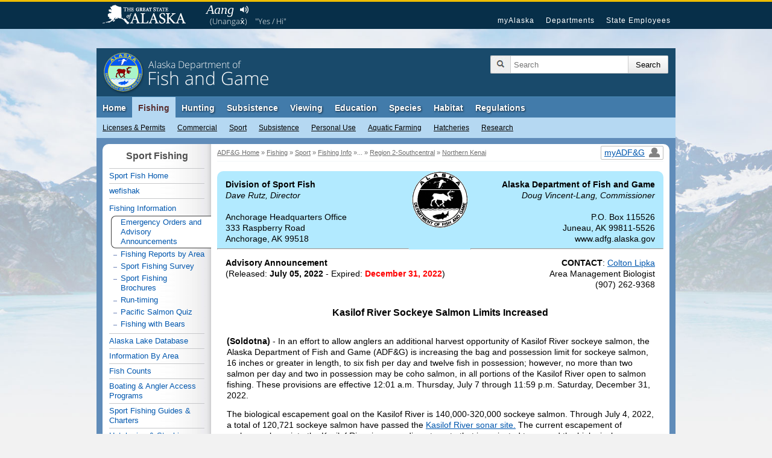

--- FILE ---
content_type: text/html;charset=UTF-8
request_url: https://www.adfg.alaska.gov/sf/EONR/index.cfm?ADFG=region.NR&Year=2022&NRID=3379
body_size: 11342
content:
<!DOCTYPE html>

<!--[if IE]><![endif]-->
<!--[if lte IE 6 ]><html lang="en" class="browser_is_lte_ie6 browser_is_lte_ie7 browser_is_lte_ie8 browser_is_lte_ie9"><![endif]-->
<!--[if IE 7 ]><html lang="en" class="browser_is_ie7 browser_is_lte_ie7 browser_is_lte_ie8 browser_is_lte_ie9"><![endif]-->
<!--[if IE 8 ]><html lang="en" class="browser_is_ie8 browser_is_lte_ie8 browser_is_lte_ie9"><![endif]-->
<!--[if IE 9 ]><html lang="en" class="browser_is_ie9 browser_is_lte_ie9"><![endif]-->
<!--[if (gt IE 9)|!(IE)]><!--><html lang="en" class="browser_is_not_ie6through9"><!--<![endif]-->

<head>

  <title>Emergency Orders &amp; Press Releases - Sport Fish - ADF&amp;G</title>
  
  
  <meta charset="utf-8">
  <meta name="keywords" content="Alaska Fish Game ADF&G, Alaska, sport fishing, fishing information, emergency orders, Press releases"/>
  <meta name="description" content="Sport Fish Emergency Orders and Press Releases, Alaska Dept. of Fish &amp; Game"/>
  <meta name="author" content="Hedstrom"/>
  <link rel="shortcut icon" href="/favicon.ico">
  <link rel="icon" type="image/ico" href="/favicon.ico">

<!-- Default stylesheets -->

    <link rel="stylesheet" type="text/css" href="https://www.adfg.alaska.gov/static/applications/webintra/stylesheets/2017_responsive/without_media_queries/sty_combined_styles_relative_pathing.css">

<!-- Specific stylesheets (versioned) -->
    <link rel="stylesheet" type="text/css" href="CSS/style.css?v=18.7">
    <link rel="stylesheet" type="text/css" href="CSS/print.css?v=4.2" media="print">
    <script type="text/javascript" src="/static/_global/js/jquery.min.js"></script>

<!-- Specific Javascripts (versioned) -->

<!-- Extra Javascripts -->
  <!--[if lte IE 8]>
    <script src="https://cdnjs.cloudflare.com/ajax/libs/html5shiv/3.7.3/html5shiv.min.js"></script>
  <![endif]-->
  
  <script type="text/javascript">
    var _gaq = _gaq || [];
    _gaq.push(['_setAccount', 'UA-12976037-1']);
    _gaq.push(['_setDomainName', '.adfg.alaska.gov']);
    _gaq.push(['_trackPageview', '/sf/EONR/index.cfm?ADFG=region.NR']);

    (function() {
      var ga = document.createElement('script'); ga.type = 'text/javascript'; ga.async = true;
      ga.src = ('https:' == document.location.protocol ? 'https://ssl' : 'http://www') + '.google-analytics.com/ga.js';
      var s = document.getElementsByTagName('script')[0]; s.parentNode.insertBefore(ga, s);
    })();
  </script>
	</head><!-- End dspHeadTop.cfm -->
<body>
  <div id="skip">
    <a href="#content">Skip to Main Content</a>
    <a href="#primarynav">Skip to Site Navigation</a>
    <a href="#secondarynav">Skip to Section Navigation</a> 
  </div>
  
    <div id="soa_navigation">
  <nav role="navigation">
    <div class="pagerowcontainer clearfix">
      <ul>
        <li class="soa_home_link"><a href="http://www.alaska.gov">State of Alaska</a></li>
        <li class="soa_navigation_link"><a href="http://my.alaska.gov">myAlaska</a></li>
        <li class="soa_navigation_link"><a href="http://www.alaska.gov/akdir1.html">Departments</a></li>
        <li class="soa_navigation_link"><a href="http://www.alaska.gov/employeeHome.html">State Employees</a></li>
        <li class="statewide_links_link_to_footer"><a href="#footer_soa">Statewide Links</a></li>
      </ul>
    </div>
  </nav>
</div>
<!-- End dspGoldbar.cfm -->

    <div id="headerarea" class="pagerowcontainer clearfix">
  <header role="banner">
    <div id="subpagebanner">
      <div class="subpagebanner_bg_gradient"></div>
      <div class="subpagebanner_adfg_branding">
        <h2>
          <a href="http://www.adfg.alaska.gov/index.cfm?adfg=home.main"><span class="site-title-state">Alaska Department of</span> <span class="site-title-departmentname">Fish and Game</span></a>
        </h2>
      </div>
    </div>
    <div id="search_icon_placeholder"></div>
    <div id="searcharea">
      <form action="http://www.adfg.alaska.gov/index.cfm" method="get" name="gs">
        <div class="searchbox">
          <div class="magnifyingglass"></div>
          <input type="hidden" name="adfg" value="search.main">
          <div class="searchfield">
            <label for="search_input_area" class="for_screen_reader">Search Terms</label>
            <input id="search_input_area" name="q" title="Search" type="text" value="" placeholder="Search">
          </div>
          <input value="UTF-8" name="ie" type="hidden">
          <input value="UTF-8" name="oe" type="hidden">
          <input class="searchsubmit" type="submit" value="Search">
        </div>
      </form>
    </div><!-- end searcharea -->
  </header>
</div><!-- end headerarea -->
<div id="printheader">
  <img src="https://www.adfg.alaska.gov/static/_global/layouts/2017_responsive/img/subpage_banner/adfg_logo_print.jpg" style="width: 65px; height: 65px;" alt="Fish and Game Home">
  <h2>Alaska Department of Fish and Game</h2>
  <div class="clear"></div>
  <hr>
</div>

    <noscript>
  <div id="shortGlobalNav" class="pagerowcontainer">
    <nav role="navigation">
      <form name="primarynavselect" action="http://www.adfg.alaska.gov/index.cfm?adfg=miscapplications.nojs_globalnav_redirect" method="post">
        <select name="globalnavselect" size="1">
          <option selected value="">Switch to Section:</option>
          <option value="home">ADF&amp;G Home</option>
          <option value="fishing">Fishing</option>
          <option value="hunting">Hunting</option>
          <option value="subsistence">Subsistence</option>
          <option value="viewing">Viewing</option>
          <option value="education">Education</option>
          <option value="species">Species</option>
          <option value="lands">Habitat</option>
          <option value="regulations">Regulations</option>
          <option value="about">About Us</option>
          <option value="join">Join Us</option>
          <option value="news">News and Events</option>
          <option value="research">Management &amp; Research</option>
          <option value="license">Licenses &amp; Permits</option>
          <option value="library">e-Library</option>
          <option value="maps">Maps &amp; GIS</option>
          <option value="contacts">Contact Us</option>
        </select>
        <input type="submit" value="Go">
      </form>
    </nav>
  </div><!-- end shortGlobalNav -->
</noscript>
<div id="navholder" class="pagerowcontainer">
  <div id="divNav" class="clearfix">
    <nav role="navigation">
      <ul class="sf-menu sf-navbar">
        
        <!-- Begin dsp_primary_nav_home.cfm -->
<li>

<a href="/index.cfm?ADFG=home.main">Home</a>
	<ul>
		<li>
			<a href="/index.cfm?ADFG=about.main">About Us</a>
			<ul class="thirdlevel">
				<li><a href="/index.cfm?ADFG=about.welcome">Commissioner's Welcome</a></li>
				<li><a href="/index.cfm?ADFG=about.agency">Our Agency</a></li>
				<li><a href="/index.cfm?ADFG=about.structure">Our Structure &amp; Staff</a></li>
				<li><a href="/index.cfm?ADFG=about.spotlight">Employee Spotlights</a></li>
				<li><a href="/index.cfm?ADFG=about.history">Our History</a></li>

			</ul>
		</li>
		<li>
			<a href="/index.cfm?ADFG=join.main">Join Us</a>
			<ul class="thirdlevel">
				<li><a href="/index.cfm?ADFG=join.careers">Careers</a></li>
				<li><a href="/index.cfm?ADFG=join.internships">Internships</a></li>
				<li><a href="/index.cfm?ADFG=join.appointments">Appointed Positions</a></li>
				<li><a href="/index.cfm?ADFG=join.donate">Donate</a></li>
			</ul>
		</li>
		<li>
			<a href="/index.cfm?ADFG=news.main">News &amp; Events</a>
			<ul class="thirdlevel">
				<li><a href="/index.cfm?ADFG=newsreleases.main">Regulation Announcements<br>News Releases<br>Emergency Orders</a></li>
				<li><a href="/index.cfm?ADFG=pressreleases.main">Media/Press Releases</a></li>
				<li><a href="/index.cfm?ADFG=hottopics.main">Hot Topics &amp; Issues</a></li>
				<li><a href="/index.cfm?ADFG=boardsactions.main">Board of Fisheries and Game: Actions &amp; Activities</a></li>
				
				
				<li><a href="/index.cfm?ADFG=wildlifenews.main">Alaska Fish and Wildlife News (Magazine)</a></li>
				
			</ul>
		</li>
		<li>
			<a href="/index.cfm?ADFG=research.main">Management &amp; Research</a>
			<ul class="thirdlevel">
				<li><a href="/index.cfm?ADFG=fishresearch.main">Fish &amp; Shellfish</a></li>
				<li><a href="/index.cfm?ADFG=wildliferesearch.main">Wildlife</a></li>
				<li><a href="/index.cfm?ADFG=research.habitat">Habitat &amp; Lands</a></li>
				<li><a href="/index.cfm?ADFG=subsistenceresearch.main">Subsistence</a></li>
				<li><a href="/index.cfm?ADFG=managementprograms.main">ADF&amp;G Programs</a></li>
				<li><a href="/index.cfm?ADFG=research.publications">Publications &amp; Reports</a></li>
				<li><a href="/index.cfm?ADFG=plans.main">Plans</a></li>
				
			</ul>
		</li>
		<li>
			<a href="/index.cfm?ADFG=license.main">Licenses &amp; Permits</a>
			<ul class="thirdlevel">
				<li><a href="https://www.adfg.alaska.gov/Store/">Buy a License Online</a></li>
				<li><a href="/index.cfm?ADFG=sportlicense.main">Sport Fishing</a></li>
				<li><a href="/index.cfm?ADFG=fishlicense.main">Commercial Fishing</a></li>
				<li><a href="/index.cfm?ADFG=huntlicense.main">Hunting &amp; Trapping</a></li>
				<li><a href="/index.cfm?ADFG=uselicense.main">Habitat Permits</a></li>
				<li><a href="/index.cfm?ADFG=residentfishing.main">Subsistence &amp; Personal Use</a></li>
			</ul>
		</li>
		<li>
			<a href="/index.cfm?ADFG=library.main">e-Library</a>
			<ul class="thirdlevel">
				<li><a href="/index.cfm?ADFG=librarypublications.main">Publications</a></li>
				<li><a href="/index.cfm?ADFG=multimedia.main">Multimedia</a></li>
				<li><a href="/index.cfm?ADFG=library.maps">Maps</a></li>
				<li><a href="/index.cfm?ADFG=library.databases">Databases</a></li>
				<li><a href="/index.cfm?ADFG=libraryarlis.main">Alaska Resources Library and Information Services (ARLIS)</a></li>
				<li><a href="/index.cfm?ADFG=library.contacts">Library Contacts</a></li>
			</ul>
		</li>
		<li>
			<a href="/index.cfm?ADFG=maps.main">Maps &amp; GIS</a>
		</li>
		<li style="margin: auto; float: right; margin-right: 6px;">
			<a href="/index.cfm?ADFG=contacts.main">Contact Us</a>
			<ul class="thirdlevel" style="position:absolute; margin-left: -130px;">
				<li><a href="/index.cfm?ADFG=contacts.main">Contact Info by Office Location</a></li>
				<li><a href="/index.cfm?ADFG=contacts.subject">Contact Info by Topic</a></li>
				<li><a href="/index.cfm?ADFG=contacts.emailus">E-mail Us</a></li>
				<li><a href="/index.cfm?ADFG=contacts.employee">Employee Lookup</a></li>
			</ul>	
		</li>
	</ul>
</li>

        <!-- Begin dsp_primary_nav_fishing.cfm -->
<li class="current">
	<a href="/index.cfm?ADFG=fishing.main">Fishing</a>
	<ul>
		<li><a href="/index.cfm?ADFG=license.main">Licenses &amp; Permits</a>
			<ul class="thirdlevel">
				<li><a href="https://www.adfg.alaska.gov/Store/">Buy Now!</a></li>
				<li><a href="/index.cfm?ADFG=fishlicense.main">Commercial Licenses</a></li>
				<li><a href="/index.cfm?ADFG=license.general">Sport License Information</a></li>
				<li><a href="/index.cfm?ADFG=residentfishing.main">Subsistence &amp; Personal Use</a></li>
				<li><a href="/index.cfm?ADFG=license.main">More >></a></li>
			</ul>
		</li>
		<li><a href="/index.cfm?ADFG=fishingCommercial.main">Commercial</a>
			<ul class="thirdlevel">
				<li><a href="/index.cfm?ADFG=cfnews.main">News Releases &amp; Announcements</a></li>
				<li><a href="/index.cfm?ADFG=fishingCommercialByFishery.main">Information by Fishery</a></li>
				<li><a href="/index.cfm?ADFG=fishingCommercialByArea.main">Information by Area</a></li>
				<li><a href="/sf/FishCounts/">Fish Counts</a></li>
				<li><a href="/index.cfm?ADFG=fishlicense.reporting">Reporting Resources</a></li>
			</ul>
		</li> 
		<li><a href="/index.cfm?ADFG=fishingSport.main">Sport</a>
			<ul class="thirdlevel">
				<li><a href="/index.cfm?ADFG=FishingSportFishAK.main">wefishak</a></li>
				<li><a href="/index.cfm?ADFG=fishingSportFishingInfo.main">Fishing Information</a></li>
				<li><a href="/index.cfm?ADFG=fishingSportStockingHatcheries.lakesdatabase">Alaska Lake Database</a></li>
				<li><a href="/index.cfm?ADFG=fishingSportByArea.main">Information by Area</a></li>
				<li><a href="/sf/FishCounts/">Fish Counts</a></li>
				
				<li><a href="/index.cfm?ADFG=fishingSportBoatingAnglerAccess.main">Boating and Angler Access</a></li>
				<li><a href="/index.cfm?ADFG=fishingSportStockingHatcheryInfo.main">Hatcheries and Stocking</a></li>
				<li><a href="/index.cfm?ADFG=SportProxyFishing.main">Proxy Fishing</a></li>
				
				
				
			</ul>
		</li>
		<li><a href="/index.cfm?ADFG=fishingSubsistence.main">Subsistence</a>
			<ul class="thirdlevel">
				<li><a href="/index.cfm?ADFG=fishingSubsistenceByArea.main">Information by Area</a></li>
				<li><a href="/index.cfm?ADFG=subsistence.faqs">FAQs</a></li>
				<li><a href="/index.cfm?ADFG=subsistence.main">Alaska Subsistence Priority</a></li>
				<li><a href="/index.cfm?ADFG=SubsistenceProxyFishing.main">Proxy Fishing</a></li>
			</ul>
		</li>
		<li><a href="/index.cfm?ADFG=fishingPersonalUse.main">Personal Use</a>
			<ul class="thirdlevel">
				<li><a href="/index.cfm?ADFG=PersonalUsebyArea.main">Information By Area</a></li>
				<li><a href="/index.cfm?ADFG=cfnews.main">Announcements and Updates</a></li>
				<li><a href="/index.cfm?ADFG=fishingPersonalUse.phone">Recorded Phone Numbers</a></li>
				<li><a href="/index.cfm?ADFG=PersonalUseProxyFishing.main">Proxy Fishing</a></li>
				<li><a href="/sf/FishCounts/">Fish Counts</a></li>
				<li><a href="/index.cfm?ADFG=fishregulations.personalUse">Personal Use Regulations</a></li>
				<li><a href="/index.cfm?ADFG=fishingPersonalUse.phone">Get More Help</a></li>
			</ul>
		</li>
		<li><a href="/index.cfm?ADFG=fishingaquaticfarming.main">Aquatic Farming</a>
			<ul class="thirdlevel">
				<li><a href="/index.cfm?ADFG=fishingaquaticfarming.programinfo">Program Information</a></li>
				<li><a href="/index.cfm?ADFG=fishingaquaticfarming.aquaticregs">Regulations &amp; Statutes</a></li>
				<li><a href="/index.cfm?ADFG=aquaticfarming.main">Permitting</a></li>
				<li><a href="/index.cfm?ADFG=fishingaquaticfarming.aquaticfarminfo">Operation Details</a></li>
				
				
				<li><a href="/index.cfm?ADFG=fishingaquaticfarming.mariculturepublications">Reports</a></li>
				<li><a href="/index.cfm?ADFG=fishingaquaticfarming.mariculturefaq">FAQs</a></li>
				<li><a href="/index.cfm?ADFG=fishingaquaticfarming.mariculturecontacts">Contact Us</a></li>
				<li><a href="/index.cfm?ADFG=fishingaquaticfarming.mariculturelinks">Related Links</a></li>
			</ul>
		</li>
		<li><a href="/index.cfm?ADFG=fishingHatcheries.main">Hatcheries</a>
			<ul class="thirdlevel">
				<li><a href="/index.cfm?ADFG=fishingHatcheriesPlanning.main">Planning</a></li>
				<li><a href="/index.cfm?ADFG=fishingHatcheriesRegulationsPolicies.main">Regulations and Policies</a></li>
				<li><a href="/index.cfm?ADFG=hatcheries.main">Permitting</a></li>		
				<li><a href="/index.cfm?ADFG=fishingHatcheriesFacilities.main">Facilities</a></li>
				<li><a href="/index.cfm?ADFG=SportStockingHatcheriesSearch.main">Stocking and Release</a></li>
				<li><a href="/index.cfm?ADFG=fishingHatcheriesOtherInfo.reports">Reports</a></li>
				<li><a href="/index.cfm?ADFG=fishingHatcheriesResearch.main">Research</a></li>
				<li><a href="/index.cfm?ADFG=fishingSportStockingHatcheries.faq">FAQs</a></li>
				<li><a href="/index.cfm?ADFG=contacts.hatcheries">Contact</a></li>
			</ul>
		</li>
		<li><a href="/index.cfm?ADFG=fishingResearch.main">Research</a>
			<ul class="thirdlevel">
				<li><a href="/index.cfm?ADFG=fishinggeneconservationlab.main">Gene Conservation Lab</a></li>
				<li><a href="/index.cfm?ADFG=fishingpathologylab.main">Pathology Lab</a></li>
				<li><a href="http://mtalab.adfg.alaska.gov/">Mark Tag and Age Lab</a></li>
				<li><a href="/index.cfm?ADFG=akssf.main">Alaska Sustainable Salmon Fund</a></li>
				<li><a href="/index.cfm?ADFG=wassip.main">Western Alaska Salmon Stock Identification Program (WASSIP)</a></li>
				<li><a href="/index.cfm?ADFG=sonar.main">Sonar Programs</a></li>
			</ul>
		</li>
	</ul>
</li>

        <!-- Begin dsp_primary_nav_hunting.cfm -->
<li>
	<a href="/index.cfm?ADFG=hunting.main">Hunting</a>
	<ul>
		
		<li><a href="/index.cfm?ADFG=hunting.general">General Information</a>
			
		</li>
		<li><a href="/index.cfm?ADFG=huntlicense.main">Licenses &amp; Permits</a>
			<ul class="thirdlevel">
				<li><a href="https://www.adfg.alaska.gov/Store/">Buy your License</a></li>
				<li><a href="/index.cfm?ADFG=huntlicense.main">License Information</a></li>
				<li><a href="https://secure.wildlife.alaska.gov/index.cfm?fuseaction=interperm.issue_permit_greeting">Online General Season &amp; Registration Permits</a></li>
				<li><a href="/index.cfm?ADFG=huntlicense.draw">Drawing Permit Information</a></li>
				<li><a href="/index.cfm?ADFG=huntlicense.registration">Registration Permit Information</a></li>
				<li><a href="/index.cfm?ADFG=huntlicense.tier">Tier I &amp; II Permit Information</a></li>
				<li><a href="/index.cfm?ADFG=huntlicense.general">General Season Permit Information</a></li>
			</ul>
		</li>
		<li><a href="https://secure.wildlife.alaska.gov/index.cfm?adfg=interperm.report_greeting">File Hunt Reports</a>
			
		</li>
		<li><a href="/index.cfm?ADFG=hunting.species">Game Species</a>
			<ul class="thirdlevel">
				<li><a href="/index.cfm?ADFG=bisonhunting.main">Bison</a></li>
				<li><a href="/index.cfm?ADFG=blackbearhunting.main">Black Bear</a></li>
				<li><a href="/index.cfm?ADFG=brownbearhunting.main">Brown Bear</a></li>
				<li><a href="/index.cfm?ADFG=caribouhunting.main">Caribou</a></li>
				<li><a href="/index.cfm?ADFG=sheephunting.main">Dall Sheep</a></li>
				<li><a href="/index.cfm?ADFG=deerhunting.main">Deer</a></li>
				<li><a href="/index.cfm?ADFG=elkhunting.main">Elk</a></li>
				<li><a href="/index.cfm?ADFG=moosehunting.main">Moose</a></li>
				<li><a href="/index.cfm?ADFG=goathunting.main">Mountain Goat</a></li>
				<li><a href="/index.cfm?ADFG=muskoxhunting.main">Muskox</a></li>
				<li><a href="/index.cfm?ADFG=smallgamehunting.main">Small Game</a></li>
				<li><a href="/index.cfm?ADFG=waterfowlhunting.main">Waterfowl</a></li>
				<li><a href="/index.cfm?ADFG=wolfhunting.main">Wolf</a></li>
			</ul>
		</li>
		<li><a href="/index.cfm?ADFG=huntingmaps.main">Maps</a>
			<ul class="thirdlevel">
				<li><a href="/index.cfm?ADFG=huntingmaps.byspecies">Hunting Maps</a></li>
				<li><a href="/index.cfm?ADFG=huntingmaps.gmuinfo">Area Information</a></li>
				<li><a href="/index.cfm?ADFG=huntingmaps.restrictionsbygmu">Areas with Restrictions</a></li>
			</ul>
		</li>
		<li><a href="/index.cfm?ADFG=huntered.ranges">Shooting Ranges</a>
			<ul class="thirdlevel">
				<li><a href="/index.cfm?ADFG=anchoragerange.main">Anchorage Range</a></li>
				<li><a href="/index.cfm?ADFG=fairbanksrange.main">Fairbanks Range</a></li>
				<li><a href="/index.cfm?ADFG=juneaurange.main">Juneau Range</a></li>
			</ul>
		</li>
		<li><a href="/index.cfm?ADFG=huntered.main">Hunter Education</a>
			<ul class="thirdlevel">
				<li><a href="/index.cfm?ADFG=huntered.basichunter">Basic Hunter Education</a></li>
				<li><a href="/index.cfm?ADFG=huntered.bowhunter">Bow Hunter Education</a></li>
				<li><a href="/index.cfm?ADFG=huntered.muzzleloader">Muzzleloader Education</a></li>
				<li><a href="/index.cfm?ADFG=huntered.schedules">Class Schedules</a></li>
				<li><a href="/index.cfm?ADFG=huntered.clinics">Hunter Clinics</a></li>
				<li><a href="/index.cfm?ADFG=huntered.bearbaitingsched">Bear Baiting Clinics</a></li>
				
				<li><a href="/index.cfm?ADFG=huntered.womens">Women's Programs</a></li>
				<li><a href="/index.cfm?ADFG=huntered.youth">Youth Programs</a></li>
			</ul>
		</li>
		<li><a href="/index.cfm?ADFG=trapping.main">Trapping</a>
			<ul class="thirdlevel">
				<li><a href="/index.cfm?ADFG=trapping.main">General Information</a></li>
				<li><a href="/index.cfm?ADFG=wcnews.main">Emergency Orders</a></li>
				<li><a href="/index.cfm?ADFG=wildliferegulations.main">Regulations</a></li>
			</ul>
		</li>
	</ul>
</li>

        <!-- Begin dsp_primary_nav_subsistence.cfm -->
<li>

<a href="/index.cfm?ADFG=subsistence.main">Subsistence</a>
	<ul>
		<li>
			<a href="/index.cfm?ADFG=divisions.subsoverview">Subsistence Division Overview</a>
			<ul class="thirdlevel">
				<li><a href="/index.cfm?ADFG=divisions.subsdirector">Director</a></li>
				<li><a href="/index.cfm?ADFG=divisions.subsmission">Mission and Core Services</a></li>
				<li><a href="/index.cfm?ADFG=divisions.subsorg">Organization</a></li>
				<li><a href="/index.cfm?ADFG=divisions.subsbudget">Budget</a></li>
				<li><a href="/index.cfm?ADFG=divisions.subsstaff">Staff Listing</a></li>
			</ul>
		</li>
		<li>
			<a href="/index.cfm?ADFG=subsistence.harvest">Subsistence Use Information</a>
			<ul class="thirdlevel">
				<li><a href="/index.cfm?ADFG=subsistence.hunting">Subsistence Hunting</a></li>
				<li><a href="/index.cfm?ADFG=fishingSubsistence.main">Subsistence Fishing</a></li>
				<li><a href="/index.cfm?ADFG=subsistence.federal">Federal Subsistence</a></li>
				<li><a href="/index.cfm?ADFG=subsistence.nonsubsistence">Nonsubsistence Areas</a></li>
				<li><a href="/index.cfm?ADFG=subsistence.faqs">FAQs</a></li>
			</ul>
		</li>
		<li>
			<a href="/index.cfm?ADFG=subsistenceregulations.main">Regulations &amp; Permits</a>
			<ul class="thirdlevel">
				<li><a href="/index.cfm?ADFG=subsistenceregulations.main">Overview</a></li>
				<li><a href="/index.cfm?ADFG=subsistence.customary">Customary and Traditional Use</a></li>
				<li><a href="/index.cfm?ADFG=subsistenceregulations.finfish">Fishing Regulations</a></li>
				<li><a href="/index.cfm?ADFG=subsistenceregulations.wildlife">Hunting and Trapping Regulations</a></li>
				<li><a href="/index.cfm?ADFG=residentfishing.main">Subsistence and Personal Use Fishing Permits</a></li>
				<li><a href="/index.cfm?ADFG=huntlicense.cultural">Cultural and Subsistence Harvest Permits</a></li>
			</ul>
		</li>
		
		<li><a href="/index.cfm?ADFG=subsistence.harvest">Harvest Data &amp; Reports</a>
			<ul class="thirdlevel">
				<li><a href="/sb/CSIS/">CSIS – Community Subsistence Information System</a></li>
				<li><a href="/sf/publications/">The Technical Papers and Special Publications Series</a></li>
			</ul>	
		</li>
		
		<li>
			<a href="/index.cfm?ADFG=cfnews.main">Regulatory Announcements</a>
		</li>
	</ul>
</li>

        <!-- Begin dsp_primary_nav_viewing.cfm -->
<li>
	<a href="/index.cfm?ADFG=viewing.main">Viewing</a>
	<ul>
		<li><a href="/index.cfm?ADFG=viewinglocations.main">Where to Go</a>
			<ul class="thirdlevel">
				<li><a href="/index.cfm?ADFG=viewinglocations.southcoastal">Alaska Peninsula, Kodiak &amp; Aleutians</a></li>
				<li><a href="/index.cfm?ADFG=viewinglocations.anchorage">Anchorage / Mat-Su</a></li>
				<li><a href="/index.cfm?ADFG=viewinglocations.interior">Interior Alaska</a></li>
				<li><a href="/index.cfm?ADFG=viewinglocations.kenai">Kenai Peninsula</a></li>
				<li><a href="/index.cfm?ADFG=viewinglocations.sewardpeninsula">Nome Area</a></li>
				<li><a href="/index.cfm?ADFG=viewinglocations.northern">Northern Alaska</a></li>
				<li><a href="/index.cfm?ADFG=viewinglocations.pws">Prince William Sound</a></li>
				<li><a href="/index.cfm?ADFG=southeastviewing.main">Southeast Alaska</a></li>
				<li><a href="/index.cfm?ADFG=viewinglocations.southwestern">Southwestern Alaska</a></li>
				<li><a href="/index.cfm?ADFG=viewinglocations.wrangellsteliasglenn">Wrangell-St. Elias Park &amp; Glenn Highway</a></li>
				<li><a href="/index.cfm?ADFG=viewinglocations.accessible">Accessible Facilities</a></li>
				<li><a href="/index.cfm?ADFG=conservationareas.locator">Refuges &amp; Sanctuaries</a></li>
			</ul>
		</li>
		<li><a href="/index.cfm?ADFG=viewing.what">What to See</a>
			<ul class="thirdlevel">
				<li><a href="/index.cfm?ADFG=birdviewing.main">Birds</a></li>
				<li><a href="/index.cfm?ADFG=viewing.landmammals">Land Mammals</a></li>
				<li><a href="/index.cfm?ADFG=viewing.marinemammals">Marine Mammals</a></li>
				<li><a href="/index.cfm?ADFG=viewing.fish">Fish</a></li>
				<li><a href="/index.cfm?ADFG=viewing.tidepooling">Tidepooling</a></li>
			</ul>
		</li>
		<li><a href="/index.cfm?ADFG=viewing.when">When to Go</a>
			<ul class="thirdlevel">
				<li><a href="/index.cfm?ADFG=viewing.seasonal">Wildlife by Season</a></li>
				<li><a href="/index.cfm?ADFG=viewing.events">Festivals &amp; Events</a></li>
			</ul>
		</li>
		<li><a href="/index.cfm?ADFG=viewing.trailcams">Virtual Viewing</a>
			<ul class="thirdlevel">
				<li><a href="/index.cfm?ADFG=viewing.trailcams">Trailcams</a></li>
				<li><a href="/index.cfm?ADFG=viewing.webcams">Webcams</a></li>
				<li><a href="/index.cfm?ADFG=viewing.video">Video</a></li>
				<li><a href="/index.cfm?ADFG=viewing.podcasts">Audio</a></li>
				<li><a href="/index.cfm?ADFG=viewing.trackingmaps">Tracking Maps</a></li>
			</ul>
		</li>
		<li><a href="/index.cfm?ADFG=viewing.tips">Tips &amp; Safety</a>
			<ul class="thirdlevel">
				<li><a href="/index.cfm?ADFG=viewing.distance">Signs of Alarm</a></li>
				<li><a href="/index.cfm?ADFG=viewing.remotetravel">Remote Travel Tips</a></li>
				<li><a href="/index.cfm?ADFG=viewing.ethics">Viewing Ethics</a></li>
				<li><a href="/index.cfm?ADFG=viewing.spottingwildlife">Spotting Wildlife</a></li>
				<li><a href="/index.cfm?ADFG=viewing.binoculars">Using Binoculars</a></li>
				<li><a href="/index.cfm?ADFG=viewing.photography">Photography</a></li>
			</ul>
		</li>
		<li><a href="/index.cfm?ADFG=viewing.guidebooks">Guides &amp; Checklists</a>
			<ul class="thirdlevel">
				<li><a href="/index.cfm?ADFG=viewing.guidebooks">Guidebooks</a></li>
				<li><a href="/index.cfm?ADFG=viewing.brochures">Brochures</a></li>
				<li><a href="/index.cfm?ADFG=viewing.checklists">Checklists</a></li>
			</ul>
		</li>
		<li><a href="/index.cfm?ADFG=citizenscience.main">Citizen Science</a></li>
		<li><a href="/index.cfm?ADFG=viewingpermits.main">Permits</a>
			<ul class="thirdlevel">
				<li><a href="/index.cfm?ADFG=viewingpermits.roundisland">Round Island</a></li>
				<li><a href="/index.cfm?ADFG=viewingpermits.stanprice">Stan Price / Pack Creek</a></li>
				<li><a href="/index.cfm?ADFG=viewingpermits.mcneil_overview">McNeil River</a></li>
			</ul>
		</li>
	</ul>
</li>

        <!-- Begin dsp_primary_nav_education.cfm -->
<li>
	<a href="/index.cfm?ADFG=education.main">Education</a>
	<ul>
		<li><a href="/index.cfm?ADFG=educators.main">For Educators</a>
			<ul class="thirdlevel">
				<li><a href="/index.cfm?ADFG=educators.teacherresources">Teacher/School-Based Resources</a></li>
				<li><a href="/index.cfm?ADFG=educators.teachertraining">Teacher Training</a></li>
				<li><a href="/index.cfm?ADFG=educators.earlychildhood">Early Childhood Resources</a></li>
				<li><a href="/index.cfm?ADFG=educators.edpermits">Educational Permits</a></li>
				<li><a href="/index.cfm?ADFG=educators.contacts">Contact an Educator</a></li>
			</ul>
		</li>
		<li><a href="/index.cfm?ADFG=huntered.main">For Hunters</a>
			<ul class="thirdlevel">
				<li><a href="/index.cfm?ADFG=huntered.basichunter">Basic Hunter Education</a></li>
				<li><a href="/index.cfm?ADFG=huntered.bowhunter">Bow Hunter Education</a></li>
				<li><a href="/index.cfm?ADFG=huntered.muzzleloader">Muzzleloader Education</a></li>
				<li><a href="/index.cfm?ADFG=huntered.schedules">Class Schedules</a></li>
				<li><a href="/index.cfm?ADFG=huntered.locations">Class Locations</a></li>
				<li><a href="/index.cfm?ADFG=huntered.clinics">Hunter Clinics</a></li>
				<li><a href="/index.cfm?ADFG=huntered.bearbaitingsched">Bear Baiting Clinics</a></li>
				
				<li><a href="/index.cfm?ADFG=huntered.womens">Women's Programs</a></li>
				<li><a href="/index.cfm?ADFG=huntered.youth">Youth Programs</a></li>
				<li><a href="/index.cfm?ADFG=huntered.ranges">State Shooting Ranges</a></li>
				<li><a href="/index.cfm?ADFG=huntered.volunteering">Volunteer Instructors</a></li>
				<li><a href="/index.cfm?ADFG=huntered.lostcard">Lost Your Card?</a></li>
				<li><a href="/index.cfm?ADFG=huntered.contacts">Contact Information</a></li>
			</ul>
		</li>
		<li><a href="/index.cfm?ADFG=anglereducation.main">For Anglers</a>
			<ul class="thirdlevel">
				<li><a href="/index.cfm?ADFG=outdooreducation.bow">Becoming an Outdoors-Woman</a></li>
				
				<li><a href="/index.cfm?ADFG=anglereducation.burbot">How to Set Line for Burbot</a></li>
				
			</ul>
		</li>
		<li><a href="/index.cfm?ADFG=outdooreducation.main">Camps &amp; Skills Clinics</a>
			<ul class="thirdlevel">
				<li><a href="/index.cfm?ADFG=outdooreducation.alaskansafield">Alaskans Afield</a></li>
				<li><a href="/index.cfm?ADFG=outdooreducation.bow">Becoming an Outdoors-Woman</a></li>
				<li><a href="/index.cfm?ADFG=outdooreducation.foryouth">Camps</a></li>
				<li><a href="/index.cfm?ADFG=outdooreducation.huntered">Hunter Education</a></li>
				
				
			</ul>
		</li>
		<li><a href="/index.cfm?ADFG=citizenscience.main">Citizen Science</a>
			<ul class="thirdlevel">
				<li><a href="/index.cfm?ADFG=citizenscience.bioblitz">Bioblitz</a></li>
				<li><a href="/index.cfm?ADFG=citizenscience.bats">Bats</a></li>
				<li><a href="/index.cfm?ADFG=citizenscience.woodfrog">Wood Frogs</a></li>
				<li><a href="/index.cfm?ADFG=citizenscience.loonsgrebesoverview">Loons &amp; Grebes</a></li>
				<li><a href="/index.cfm?ADFG=citizenscience.contacts">Contact</a></li>
			</ul>
		</li>
		
		<li><a href="/index.cfm?ADFG=education.calendar">Calendar of Events</a>
			<ul class="thirdlevel">
				<li><a href="/index.cfm?ADFG=education.calendar">Upcoming Events</a></li>
				<li><a href="/index.cfm?ADFG=education.communityevents">Community Events</a></li>
				<li><a href="/index.cfm?ADFG=education.educatorevents">For Educators</a></li>
				
				
				<li><a href="/index.cfm?ADFG=education.upcomingcamps">Camps &amp; Skills Clinics</a></li>
			</ul>
		</li>
		
	</ul>
</li>

        <!-- Begin dsp_primary_nav_species.cfm -->
<li>
	<a href="/index.cfm?ADFG=species.main">Species</a>
	<ul>
		<li><a href="/index.cfm?ADFG=animals.main">Animals</a>
			<ul class="thirdlevel">
				<li><a href="/index.cfm?ADFG=animals.listall">List All</a></li>
				<li><a href="/index.cfm?ADFG=animals.listbirds">Birds</a></li>
				<li><a href="/index.cfm?ADFG=animals.listfish">Fish</a></li>
				<li><a href="/index.cfm?ADFG=animals.listinvertebrates">Invertebrates</a></li>
				<li><a href="/index.cfm?ADFG=animals.listmammals">Mammals</a></li>
				<li><a href="/index.cfm?ADFG=animals.listreptiles">Reptiles &amp; Amphibians</a></li>
			</ul>
		</li>

		<li><a href="/index.cfm?ADFG=invasive.main">Invasive</a>
			<ul class="thirdlevel">
				<li><a href="/index.cfm?ADFG=invasive.main">Overview</a></li>
				<li><a href="/index.cfm?ADFG=invasive.pathways">Methods of Introduction</a></li>
				<li><a href="/index.cfm?ADFG=invasive.prevention">Prevention</a></li>
				<li><a href="/index.cfm?ADFG=invasive.regulations">Legal Requirements</a></li>
				<li><a href="/index.cfm?ADFG=invasive.report">Report an Invasive Species</a></li>
			</ul>
		</li>
		<li><a href="/index.cfm?ADFG=pets.main">Pets &amp; Livestock</a>
			<ul class="thirdlevel">
				<li><a href="/index.cfm?ADFG=pets.main">Overview</a></li>
				<li><a href="/index.cfm?ADFG=pets.exotic">Legal Pets</a></li>
				<li><a href="/index.cfm?ADFG=pets.interactions">Wildlife Interactions</a></li>
				<li><a href="/index.cfm?ADFG=pets.releasing">Releasing Unwanted</a></li>
				<li><a href="/index.cfm?ADFG=pets.disease">Disease Transmission</a></li>
				<li><a href="/index.cfm?ADFG=pets.ornamentalfish">Ornamental Fish</a></li>
			</ul>
		</li>
		
		<li><a href="/index.cfm?ADFG=specialstatus.main">Special Status</a>
			<ul class="thirdlevel">
				<li><a href="/index.cfm?ADFG=specialstatus.akendangered">State Listings</a></li>
				<li><a href="/index.cfm?ADFG=specialstatus.fedendangered">Federal Listings</a></li>
				<li><a href="/index.cfm?ADFG=specialstatus.extinct">Extinct Species</a></li>
			</ul>
		</li>
		<li><a href="/index.cfm?ADFG=livewith.main">Living with Wildlife</a>
			<ul class="thirdlevel">
				<li><a href="/index.cfm?ADFG=livingwithbears.main">Bears</a></li>
				<li><a href="/index.cfm?ADFG=livewith.moose">Moose</a></li>
				<li><a href="/index.cfm?ADFG=livewith.muskoxen">Muskoxen</a></li>
				<li><a href="/index.cfm?ADFG=livewith.wolves">Wolves</a></li>
				<li><a href="/index.cfm?ADFG=livewith.woodbison">Wood Bison</a></li>
				<li><a href="/index.cfm?ADFG=livingwithbirds.main">Birds</a></li>
				<li><a href="/index.cfm?ADFG=livingwithbats.main">Bats</a></li>
				<li><a href="/index.cfm?ADFG=livewith.beavers">Beavers</a></li>
				<li><a href="/index.cfm?ADFG=distressedwildlife.main">Stranded, Dead or Orphaned</a></li>
				<li><a href="/index.cfm?ADFG=wildlifelandscaping.main">Landscaping for Wildlife</a></li>
				<li><a href="/index.cfm?ADFG=livewith.collarsbandstags">Collars, Bands and Tags</a></li>
			</ul>
		</li>
		<li><a href="/index.cfm?ADFG=disease.main">Parasites &amp; Diseases</a>
			<ul class="thirdlevel">
				<li><a href="/index.cfm?ADFG=disease.main">Diseases of Concern</a></li>
				<li><a href="/index.cfm?ADFG=disease.specieslist">Information by Host Species</a></li>
				<li><a href="/index.cfm?ADFG=disease.diseaselist">List of Diseases and Parasites</a></li>
				<li><a href="/index.cfm?ADFG=disease.vet">Veterinary Services</a></li>
				<li><a href="/index.cfm?ADFG=disease.fishlab">Fish &amp; Shellfish Laboratories</a></li>
			</ul>
		</li>
		<li><a href="/index.cfm?ADFG=species.wapabout">Wildlife Action Plan</a>
			<ul class="thirdlevel">
				<li><a href="/index.cfm?ADFG=species.wapabout">About the Plan</a></li>
				<li><a href="/index.cfm?ADFG=species.wapview">View the Final Plan</a></li>
				<li><a href="/index.cfm?ADFG=species.wapimplementation">Plan Implementation</a></li>
			</ul>
		</li>
	</ul>
</li>

        <!-- Begin dsp_primary_nav_lands.cfm -->
<li>
	<a href="/index.cfm?ADFG=lands.main">Habitat</a>
	<ul>
		
		<li><a href="/index.cfm?ADFG=access.main">Access &amp; Planning</a>
			<ul class="thirdlevel">
				<li><a href="/index.cfm?ADFG=access.fh_access">Fishing &amp; Hunting Access</a></li>
				<li><a href="/index.cfm?ADFG=access.use_planning">Land Use &amp; Access Planning</a></li>
				<li><a href="/index.cfm?ADFG=habitatoversight.watersprograms">Waters Program</a></li>
				<li><a href="/index.cfm?ADFG=habitatoversight.specialareas">Special Areas Planning</a></li>
				
			</ul>
		</li>

		<li><a href="/index.cfm?ADFG=conservationareas.main">Conservation Areas</a>
			<ul class="thirdlevel">
				<li><a href="/index.cfm?ADFG=conservationareas.locator">Game Refuges</a></li>
				<li><a href="/index.cfm?ADFG=conservationareas.locator">Wildlife Sanctuaries</a></li>
				<li><a href="/index.cfm?ADFG=conservationareas.locator">Critical Habitat Areas</a></li>
				<li><a href="/index.cfm?ADFG=conservationareas.locator">Wildlife Ranges</a></li>
				<li><a href="/sf/SARR/AWC/">Waters Important to Anadromous Fish</a></li>
				<li><a href="/index.cfm?ADFG=conservationareas.marineprotected">Marine Protected Areas</a></li>
				<li><a href="/index.cfm?ADFG=conservationareas.controlleduse">Controlled Use Areas</a></li>

				
			</ul>
		</li>
		<li><a href="/index.cfm?ADFG=ecosystems.main">Ecosystems</a>
			<ul class="thirdlevel">
				<li><a href="/index.cfm?ADFG=ecosystems.list">The Ecosystems</a></li>
				<li><a href="/index.cfm?ADFG=ecosystems.resilience">The Changing Landscape</a></li>
				
			</ul>
		</li>
		<li><a href="/index.cfm?ADFG=uselicense.main">Habitat Permits</a>

		</li>
		<li><a href="/index.cfm?ADFG=maps.main">Maps &amp; GIS</a></li>

		<li><a href="/index.cfm?ADFG=habitatrestoration.main">Restoration &amp; Enhancement</a>
			<ul class="thirdlevel">
				<li><a href="/index.cfm?ADFG=habitatrestoration.stream">Lake and Stream Restoration</a></li>
				<li><a href="/index.cfm?ADFG=fishpassage.main">Fish Passage Improvement Program</a></li>
				<li><a href="/index.cfm?ADFG=habitatrestoration.enhancement">Wildlife Habitat Enhancement</a></li>
				<li><a href="/index.cfm?ADFG=habitatrestoration.landowner">Landowner Assistance</a></li>
				<li><a href="/index.cfm?ADFG=habitatrestoration.resources">Guides and Resources</a></li>
			</ul>
		</li>
		
	</ul>
</li>

        <!-- Begin dsp_primary_nav_regs.cfm -->
<li>
	<a href="/index.cfm?ADFG=regulations.main">Regulations</a>
	<ul>
		<li><a href="/index.cfm?ADFG=fishregulations.main">Fishing</a>
			<ul class="thirdlevel">
				<li><a href="/index.cfm?ADFG=fishregulations.sport">Sport Fishing Regulations</a></li>
				<li><a href="/index.cfm?ADFG=fishregulations.commercial">Commercial Fishing Regulations</a></li>
				<li><a href="/index.cfm?ADFG=fishregulations.personalUse">Personal Use Regulations</a></li>
				<li><a href="/index.cfm?ADFG=fishregulations.Subsistence">Subsistence Regulations</a></li>
			</ul>
		</li>
		<li><a href="/index.cfm?ADFG=wildliferegulations.main">Wildlife</a>
			<ul class="thirdlevel">
				<li><a href="/index.cfm?ADFG=wildliferegulations.hunting">Hunting Regulations</a></li>
				<li><a href="/index.cfm?ADFG=wildliferegulations.trapping">Trapping Regulations</a></li>
				<li><a href="/index.cfm?ADFG=wcnews.main">Emergency Orders</a></li>
				<li><a href="/index.cfm?ADFG=wildliferegulations.predatorcontrol">Predator Control Regulations</a></li>
				<li><a href="/index.cfm?ADFG=wildliferegulations.misc">Other Regulations</a></li>
			</ul>
		</li>
		<li><a href="/index.cfm?ADFG=subsistenceregulations.main">Subsistence</a>
			<ul class="thirdlevel">
				<li><a href="/index.cfm?ADFG=subsistenceregulations.finfish">Finfish Fisheries</a></li>
				<li><a href="/index.cfm?ADFG=subsistenceregulations.wildlife">Hunting</a></li>
			</ul>
		</li>
		<li><a href="/index.cfm?ADFG=habitatregulations.main">Habitat</a>
			<ul class="thirdlevel">
				<li><a href="/index.cfm?ADFG=habitatregulations.special">Special Areas</a></li>
				<li><a href="/index.cfm?ADFG=habitatregulations.prohibited">Fish Habitat</a></li>
			</ul>
		</li>
		<li><a href="/index.cfm?ADFG=process.main">Boards</a>
			<ul class="thirdlevel">
				<li><a href="/index.cfm?ADFG=gameboard.main">Board of Game</a></li>
				<li><a href="/index.cfm?ADFG=fisheriesboard.main">Board of Fisheries</a></li>
				<li><a href="/index.cfm?ADFG=process.jointboard">The Joint Board</a></li>
				<li><a href="/index.cfm?ADFG=process.commissionerauthorities">Commissioner Authority</a></li>
				<li><a href="/index.cfm?ADFG=process.advisory">Advisory Committees</a></li>
			</ul>
		</li>
		<li><a href="/index.cfm?ADFG=enforcement.main">Enforcement</a>
		</li>
	</ul>
</li>

        
      </ul>
    </nav>
  </div><!-- end divNav -->
</div><!-- end navholder-->

    <div id="contentarea_outer" class="pagerowcontainer with_section_navigation">
  <div class="hide_alternate_leftnav">
    <p><a id="click_to_hide_alternate_leftnav">&nbsp; Hide Section Navigation</a></p>
  </div>
  <div class="show_alternate_leftnav">
    <noscript>
      <style>#click_to_show_alternate_leftnav {display:none;}</style>
    </noscript>
    <p>
      <noscript>
        <a href="#leftcolumn">Section Navigation</a>
      </noscript>
      <a id="click_to_show_alternate_leftnav">Section Navigation</a>
    </p>
  </div>
  <div id="contentarea_inner" class="clearfix">
    <div id="alternate_leftnav_location">
    </div>
    <div id="main_content_wrapper">
      <div id="main_content_inner">
        <div id="main_content_inner_padding" class="clearfix">
          
            <div id="breadcrumb" class="clearfix">
              <div class="breadcrumb_text">
                <span class="for_screen_reader">You are here: </span>
                
                  <a href='/' class='breadcrumb'>ADF&amp;G Home</a>&nbsp;&#187;&nbsp;<a href='/index.cfm?adfg=fishing.main'>Fishing</a>&nbsp;&#187;&nbsp;<a href='/index.cfm?adfg=fishingSport.main'>Sport</a>&nbsp;&#187;&nbsp;<a href='/index.cfm?adfg=fishingSportFishingInfo.main'>Fishing Info</a>&nbsp;&#187;...&nbsp;&#187;
  <a href="/sf/EONR/index.cfm?ADFG=Region.R2&Year=2022" class="breadcrumb">Region 2-Southcentral</a>&nbsp;&#187;
  <a href="/sf/EONR/index.cfm?ADFG=area.list&Year=2022&AreaID=5" class="breadcrumb">Northern Kenai</a>
                
              </div>
              <div id="myadfg_login_area">
                <span class="login_section_wording"></span>
                <div id="global_myadfg_container">
                  <a class="myadfg_link" href="https://www.adfg.alaska.gov/myADFG/">
                    <span class="myadfg_wording">myADF&amp;G</span>
                    <span class="myadfg_image"></span>
                  </a>
                </div>
              </div>
            </div>
          
          <a name="content"></a>
          <main role="main">
            <article id="maincontentarticle">
              
                

  
  
  




  
    
    <table border="0" width="100%" bgcolor="#f2f2f2" vertical-align="middle" ID="ADFGHeader" class="noPadding 
     liberalizationColor" 
    >
      <tr>
        <td width="42%">
          <p style="margin-left:1em; margin-bottom: 0;">
            <span style="font-weight:bold;">Division of Sport Fish</span><br>
            <span style="font-style:italic;">Dave Rutz, Director</span><br><br>
            Anchorage Headquarters Office<br>
            333 Raspberry Road<br>
            Anchorage, AK 99518
          </p>
          <hr style="margin-bottom: 0;">
        </td>
        <td width="12%">
          <img style="display:block; margin-left:auto; margin-right:auto;" src="http://www.adfg.alaska.gov/Static-sf/EONR/images/ADFGlogoBWnoBG.gif" />
        </td>
        <td width="42%">
          <p style="margin-right:1em; margin-bottom: 0; text-align:right;">
            <span style="font-weight:bold;">Alaska Department of Fish and Game</span><br>
            <span style="font-style:italic;">Doug Vincent-Lang,  Commissioner</span><br><br>
            P.O. Box 115526<br>
            Juneau, AK 99811-5526<br>
            www.adfg.alaska.gov
          </p>
          <hr style="margin-bottom: 0;">
        </td>
      </tr>
      <tr bgcolor="white">
        <td bgcolor="white" colspan="2">
          <p style="float: left; margin-left: 1em;"><span style="font-weight: bold;">Advisory Announcement</span><br>
            (Released: <strong>July 05, 2022</strong> - Expired: <span style="color:red; font-weight:bold">December 31, 2022</span>)
          </p>
        </td>
        <td bgcolor="white">
          <p style="margin-right:1em; text-align:right; float: right;"><span style="font-weight: bold;">CONTACT</span>: <A HREF="mailto:colton.lipka@alaska.gov">Colton Lipka</A><br>Area Management Biologist<br />
            
              
              (907) 262-9368
            
          </p>
        </td>
      </tr>
    </table>

    <DIV ALIGN="center" style="padding: 1em 2em 0 2em;"><B>Kasilof River Sockeye Salmon Limits Increased</B></DIV>
    <div style="padding: 1em;">
    
      <p><strong>(Soldotna)</strong> - In an effort to allow anglers an additional harvest opportunity of Kasilof River sockeye salmon, the Alaska Department of Fish and Game (ADF&amp;G) is increasing the bag and possession limit for sockeye salmon, 16 inches or greater in length, to six fish per day and twelve fish in possession; however, no more than two salmon per day and two in possession may be coho salmon, in all portions of the Kasilof River open to salmon fishing. These provisions are effective 12:01 a.m. Thursday, July 7 through 11:59 p.m. Saturday, December 31, 2022.</p>    <P>
<p>The biological escapement goal on the Kasilof River is 140,000-320,000 sockeye salmon. Through July 4, 2022, a total of 120,721 sockeye salmon have passed the <a href="http://www.adfg.alaska.gov/sf/FishCounts/index.cfm?ADFG=main.displayResults&amp;COUNTLOCATIONID=41&amp;SPECIESID=420&amp;YEAR=2022,2021,2020,2019,2018">Kasilof River sonar site.</a> The current escapement of sockeye salmon into the Kasilof River is proceeding at a rate that is projected to exceed the biological escapement goal.</p>    <P>
<p>&ldquo;Increasing the limits for sockeye salmon allows anglers an opportunity to harvest additional fish.&rdquo; stated Area Management Biologist Colton Lipka.</p>    <P>
<p>In addition to increasing the bag and possession limit for sockeye salmon, ADF&amp;G issued emergency order <a href="https://www.adfg.alaska.gov/sf/EONR/index.cfm?ADFG=Region.NR&amp;NRID=3380">2-RS-1-45-22</a> expanding the area open to dipnetting on the Kasilof River effective 12:01 a.m. Thursday, July 7 through 11:59 p.m. Sunday, August 7, 2022.</p>    <P>
<p>For additional information, please contact Area Management Biologist Colton Lipka or Assistant Area Management Biologist Jenny Gates at (907) 262-9368.</p>   <P>
      <p style="margin-right:1em; text-align:right;">#22-3379</p>
      



  
    <div class="QRCode">
      
        
          
          
          
    </div>
  


      





  
  
    
    <div class="noprint">
      
      
        <div id="btn_container">
          <span id="viewEO_btn"><a href="/Static-sf/EONR/PDFs/2022/R2/EO 2-RS-1-44-22.pdf">View the Emergency Order</a></span>
          <br clear="right">
          <input id="print_btn" type="button" value="Print this page" onclick="window.print()">
        </div>
      
    </div>
  


    </div>
  


              

              <div class="line_above_social_media noprint"></div>
              <div class="social-all-container">
                <div class="share-container">
                  <ul class="social-likes social-likes_single" data-counters="no" data-single-title="Share">
                    <li class="facebook" title="Share link on Facebook">Facebook</li>
                    <li class="twitter" title="Share link on Twitter">Twitter</li>
                    <li class="plusone" title="Share link on Google+">Google+</li>
                    <li class="reddit" title="Share link on Reddit">Reddit</li>
                  </ul>
                </div>
                <div id="facebookHolder"></div>
              </div>
              <!-- Use css to disable facebook section if javascript is off -->
              <noscript>
                <style type="text/css">
                  #facebookHolder {display: none;}
                </style>
              </noscript>
            </article>
          </main>
        </div><!-- end main_content_inner_padding -->
      </div><!-- end main_content_inner -->
    </div><!-- end main_content_wrapper -->

    
      <div id="normal_leftnav_location">
        <div id="leftcolumn">
          <nav role="navigation">
            <a name="secondarynav"></a>
            <h2>Secondary Site Navigation</h2>
            <p class="navtitle">Sport Fishing</p>
<ul>
  <li><a href="/index.cfm?adfg=fishingSport.main">Sport Fish Home</a></li>
  <li><a href="/index.cfm?adfg=FishingSportFishAK.main">wefishak</a></li>
  <li class="beginsub"><a href="/index.cfm?adfg=fishingSportFishingInfo.main">Fishing Information</a>
    <ul>
      <li class="active"><a href="/sf/EONR/">Emergency Orders and Advisory Announcements</a></li>
      <li><a href="/sf/FishingReports/">Fishing Reports by Area</a></li>
      <li><a href="/sf/sportfishingsurvey/">Sport Fishing Survey</a></li>
      <li><a href="/index.cfm?adfg=fishingSportFishingInfo.publications">Sport Fishing Brochures</a></li>
      <li><a href="/index.cfm?adfg=fishingSportFishingInforuntiming.main">Run-timing</a></li>
      <li><a href="/index.cfm?adfg=fishingSportFishingInfo.quiz">Pacific Salmon Quiz</a></li>
      <li><a href="/index.cfm?adfg=fishingSportFishingInfo.fishingWithBears">Fishing with Bears</a></li>
    </ul>
  </li>
  <li><a href="/index.cfm?adfg=fishingSportStockingHatcheries.lakesdatabase">Alaska Lake Database</a></li>
  <li><a href="/index.cfm?adfg=fishingSportByArea.main">Information By Area</a></li>
  <li><a href="/sf/FishCounts/">Fish Counts</a></li>
  <li><a href="/index.cfm?adfg=fishingSportBoatingAnglerAccess.main">Boating &amp; Angler Access Programs</a></li>
  <li><a href="/index.cfm?adfg=SFGuidesLicense.main">Sport Fishing Guides &amp; Charters</a></li>
  <li><a href="/index.cfm?adfg=fishingSportStockingHatcheries.hatcheries">Hatcheries &amp; Stocking</a></li>
  <li><a href="/index.cfm?adfg=fishingSportLakeData.main">Lake Fishing Info</a></li>
  <li><a href="/index.cfm?adfg=SportProxyFishing.main">Proxy Fishing</a></li>
  <li><a href="/index.cfm?adfg=fishingRockfish.main">Rockfish</a></li>
</ul>
 
          </nav>
        </div><!-- end div leftcolumn -->
      </div><!-- end div normal_leftnav_location -->
    
  </div><!-- end contentarea_inner -->
</div><!-- end contentarea_outer -->

    <!-- Begin dspFooter.cfm -->
<footer role="contentinfo">
	<div id="footer_adfg" class="pagerowcontainer clearfix">
		<div id="footerlinks_onleft">
			<ul class="footer_social_icons">
				<li><a class="facebook_icon_footer" href="https://www.facebook.com/alaskafishandgame"><span class="for_screen_reader">Visit our Facebook page</span></a></li>
				<li><a class="vimeo_icon_footer" href="http://vimeo.com/adfg"><span class="for_screen_reader">Visit our Vimeo page</span></a></li>
				<li><a class="youtube_icon_footer" href="http://www.youtube.com/user/alaskafishandgame"><span class="for_screen_reader">Visit our YouTube page</span></a></li>
			</ul>
			<ul class="more_footer_links">
				<li><a href="http://www.adfg.alaska.gov/index.cfm?adfg=home.accessibility">Accessibility</a></li>
				<li><a href="http://www.adfg.alaska.gov/index.cfm?adfg=home.terms">Terms of Use</a></li>
				<li><a href="http://www.adfg.alaska.gov/index.cfm?adfg=contacts.subject">Contact ADF&amp;G</a></li>
			</ul>
		</div>
		<p class="footer_adfg_contact_info">
			<span>Alaska Department of Fish and Game</span><br>
			P.O. Box 115526<br>
			1255 W. 8th Street<br>
			Juneau, AK 99811-5526<br>
			<a href="http://www.adfg.alaska.gov/index.cfm?adfg=contacts.main">Office Locations</a>
		</p><!-- end footer_adfg_contact_info -->
	</div><!-- end footer_adfg -->
	<div id="footer_soa" class="pagerowcontainer">
		<ul class="footer_soa_links">
			<li><a href="http://www.alaska.gov">State of Alaska</a></li>
			<li><a href="http://my.alaska.gov">myAlaska</a></li>
			<li><a href="http://www.alaska.gov/akdir1.html">Departments</a></li>
			<li><a href="http://www.alaska.gov/employeeHome.html">State Employees</a></li>
		</ul>
		<p class="footer_soa_copyright">
			<a href="http://www.adfg.alaska.gov/index.cfm?adfg=home.copyright">Copyright</a> &copy; State of Alaska &#183; Department of Fish and Game &#183; <a href="http://www.adfg.alaska.gov/index.cfm?adfg=contacts.emailus">Email Us</a>
		</p>
		<p class="return_to_top" style=""><a href="#skip">Top of page</a></p>
	</div>
</footer>
<div id="empty_div_for_matching_css_width_to_js_width"></div>
<script type="text/javascript" src="https://www.adfg.alaska.gov/static/_global/layouts/2017_responsive/js/navmenu.js"></script><!-- Makes the 960 width global nav easier to use -->
<script type="text/javascript" src="https://www.adfg.alaska.gov/static/_global/layouts/2017_responsive/js/globalnav_responsive.js"></script><!-- Makes the globalnav responsive -->
<script type="text/javascript" src="https://www.adfg.alaska.gov/static/_global/layouts/2017_responsive/js/searcharea_responsive.js"></script><!-- Improves the search form when using the responsive layout -->
<script type="text/javascript" src="https://www.adfg.alaska.gov/static/_global/layouts/2017_responsive/js/leftnav_showhide_responsive.js"></script><!-- Allows for the show/hide Section Navigation links when using the responsive layout -->
<script type="text/javascript" src="https://www.adfg.alaska.gov/static/_global/layouts/2017_responsive/js/facebook_like.js"></script><!-- Facebook like button -->
<script type="text/javascript" src="https://www.adfg.alaska.gov/static/_global/layouts/2017_responsive/js/social-likes.js"></script><!-- Share button -->
<script type="text/javascript" src="https://www.adfg.alaska.gov/static/_global/layouts/2017_responsive/js/crazyegg.js"></script><!-- CrazyEgg analytics tracking -->

  
  
  <script type="text/javascript" src="https://www.adfg.alaska.gov/static/_global/layouts/2017_responsive/js/add_native_language_greeting.js"></script>
</body>
</html>


--- FILE ---
content_type: text/css
request_url: https://www.adfg.alaska.gov/sf/EONR/CSS/style.css?v=18.7
body_size: 1164
content:
.alert {
  background-color: pink;
  margin: 10px;
  padding: 10px;
  border-radius: 7px;
}

.nrIMG {
  float: left;
  padding: 5px;
}

#btn_container {
  float: right;
  margin-right: 0.2em;
  padding: 0.2em 0.6em 0.2em 0.6em;
}

#viewEO_btn a:link ,#viewEO_btn a:visited {
  float: right;
  margin-bottom: 30px;
  padding: 0.2em 0.6em 0.2em 0.6em;
  color: #00006F;
  background: #F9C033 url("/static/_global/css/css_images/goldbar/goldbar_gradient.gif") repeat-x scroll 0 0;
  text-decoration: none;
  border-top: 1px solid #FFF;
  border-left: 1px solid #FFF;
  border-right: 1px solid #777;
  border-bottom: 1px solid #777;
}

#print_btn {
  float: right;
}

.altRow {
  background-color: #FFFFE0;
}

.expired {
  background: url("/Static-sf/EONR/images/ExpiredText.gif");
}
.expired .whiteText {
  background-color: white;
}

.altExpired {
  background: #FFFFE0 url("/Static-sf/EONR/images/ExpiredText.gif");
}
.altExpired .whiteText {
  background-color: white;
}

.QRCode {
  display: none;
}

#subscribe {
  float:right; 
  text-align:right; 
  margin-top:10px; 
  width:12em;"
}

/*Override JNU's stupid CSS for tables*/
table.NR tr:nth-child(even) {background: lightgray;}

table.NR {border: 1px solid black;}

table.NR th {
  border: 1px solid black;
  background: lightgray;
}

table.NR td,th {
  text-align: center; 
  vertical-align: middle;
}

table.NR th,caption,summary {
  font-size: 1.0em;
  font-weight: bold;
  text-align: center; 
}

/*Override JNU's stupid CSS for lists*/
li {
  color: black;
}

/*SFAA has a header block table */
#ADFGHeader {
  border-collapse: collapse;
  margin: 1em 0 0 0;
  border: 0;
  padding: 0;
  border-radius: 10px;
}

/*SFPR has a header block table too*/
#HeaderTable {
  border-collapse: collapse;
  margin: 1em 0 0 0;
  border: 0;
  padding: 0;
}

#HeaderTable td {
  text-align: center;
}

.noPadding table {
  vertical-align: top;
  margin: 0px;
  border: 0px;
  padding: 0px;
}
.noPadding th  {
  margin: 0px;
  border: 0px;
  padding: 0px;
}

.noPadding td  {
  margin: 0px;
  border: 0px;
  padding: 0px;
}

#titleSpan{
  padding:10px;  
  border-radius: 10px;
}

.openingColor {
  /*light green*/
  background-color:#B2FFB5;
}

.closureColor {
 /*light red*/
 background-color:#FFC3C3;
}

.liberalizationColor {
  /*light blue*/
  background-color:#B2EAFF;
}
.restrictionColor {
  /*light orange*/
  background-color:#FFD8B2;
}
.noneColor {
  background-color:##f2f2f2;}

.legendSquare{
  width:18px;
  height:18px;
  border:1px solid #000;
  display:inline-block;
  margin-right:3px;
}


--- FILE ---
content_type: text/css
request_url: https://www.adfg.alaska.gov/sf/EONR/CSS/print.css?v=4.2
body_size: 390
content:
#printheader {
  display: none !important;
}

#print_btn {
display: none !important;
}

.HeaderTable {
  width: 780px;
}

#breadcrumb {
  display: none !important;
}

.QRCode {
  display: block;
}

#skip {
  display: none;
}

.mainwrapper {
  background: none;
}



--- FILE ---
content_type: application/javascript
request_url: https://www.adfg.alaska.gov/static/_global/layouts/2017_responsive/js/searcharea_responsive.js
body_size: 391
content:
$(function() {
	// init styles
	$('#headerarea').addClass('js_search_enabled'); 
	$('#search_icon_placeholder').on( "click", function() {
		$('#headerarea').addClass('js_search_icon_was_clicked');
		$('#search_input_area').focus();
	});
});